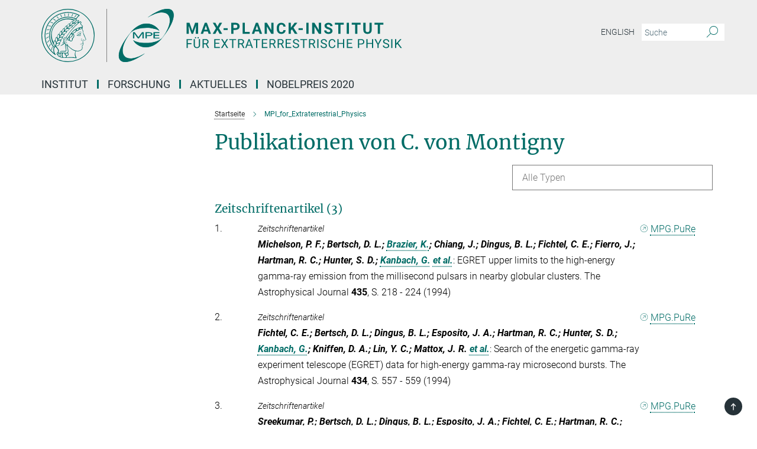

--- FILE ---
content_type: text/html; charset=utf-8
request_url: https://www.mpe.mpg.de/publication-search/2565548?person=%2Fpersons%2Fresource%2Fpersons25881
body_size: 17923
content:
<!DOCTYPE html>
<html prefix="og: http://ogp.me/ns#" lang="de">
<head>
  <meta http-equiv="X-UA-Compatible" content="IE=edge">
  <meta content="width=device-width, initial-scale=1.0" name="viewport">
  <meta http-equiv="Content-Type" content="text/html; charset=utf-8"/>
  <title>MPI_for_Extraterrestrial_Physics</title>
  
  <meta name="keywords" content="" /><meta name="description" content="" />
  <meta name="robots" content="nofollow" />

  
<meta property="og:title" content="MPI_for_Extraterrestrial_Physics">
<meta property="og:description" content="">
<meta property="og:type" content="website">
<meta property="og:url" content="https://www.mpe.mpg.de/2565548/MPI_for_Extraterrestrial_Physics">
<meta property="og:image" content="https://www.mpe.mpg.de/assets/og-logo-281c44f14f2114ed3fe50e666618ff96341055a2f8ce31aa0fd70471a30ca9ed.jpg">


  
  


  <meta name="msapplication-TileColor" content="#fff" />
<meta name="msapplication-square70x70logo" content="/assets/institutes/mpe/favicon-451d969f752794c6781b9de01dd26c0612d5035dad219a6b5aee3b9d8164d459.ico" />
<meta name="msapplication-square150x150logo" content="/assets/institutes/mpe/favicon-451d969f752794c6781b9de01dd26c0612d5035dad219a6b5aee3b9d8164d459.ico" />
<meta name="msapplication-wide310x150logo" content="/assets/institutes/mpe/favicon-451d969f752794c6781b9de01dd26c0612d5035dad219a6b5aee3b9d8164d459.ico" />
<meta name="msapplication-square310x310logo" content="/assets/institutes/mpe/favicon-451d969f752794c6781b9de01dd26c0612d5035dad219a6b5aee3b9d8164d459.ico" />
<link rel="apple-touch-icon" type="image/png" href="/assets/institutes/mpe/favicon-451d969f752794c6781b9de01dd26c0612d5035dad219a6b5aee3b9d8164d459.ico" sizes="180x180">
<link rel="icon" type="image/png" href="/assets/institutes/mpe/favicon-451d969f752794c6781b9de01dd26c0612d5035dad219a6b5aee3b9d8164d459.ico" sizes="32x32">

  <link rel="preload" href="/assets/roboto-v20-latin-ext_latin_greek-ext_greek_cyrillic-ext_cyrillic-700-8d2872cf0efbd26ce09519f2ebe27fb09f148125cf65964890cc98562e8d7aa3.woff2" as="font" type="font/woff2" crossorigin="anonymous">
  
  
  
  <script>var ROOT_PATH = '/';var LANGUAGE = 'de';var PATH_TO_CMS = 'https://mpe.iedit.mpg.de';var INSTANCE_NAME = 'mpe';</script>
  
      <link rel="stylesheet" media="all" href="/assets/responsive_live_green-b4104db02fad82373eaef717c39506fa87036661729168d4cfe06a4e84cae1cb.css" />
    <link rel="stylesheet" media="all" href="/assets/responsive/headerstylesheets/mpe-header-41be3e5f2117672b67899c185fc1924339861b189a651fc06c729bf9ab9da213.css" />

<script>
  window.addEventListener("load", function() {
    var linkElement = document.createElement("link");
    linkElement.rel="stylesheet";
    linkElement.href="/assets/katex/katex-4c5cd0d7a0c68fd03f44bf90378c50838ac39ebc09d5f02a7a9169be65ab4d65.css";
    linkElement.media="all";
    document.head.appendChild(linkElement);
  });
</script>


  

  

  <script>
  if(!window.DCLGuard) {
    window.DCLGuard=true;
  }
</script>
<script type="module">
//<![CDATA[
document.body.addEventListener('Base',function(){  (function (global) {
    if (global.MpgApp && global.MpgApp.object) {
      global.MpgApp.object.id = +'2565548';
    }
  }(window));
});
/*-=deferred=-*/
//]]>
</script>
  <link rel="canonical" href="https://www.mpe.mpg.de/2565548/MPI_for_Extraterrestrial_Physics" />


  
  <meta name="csrf-param" content="authenticity_token" />
<meta name="csrf-token" content="6nJ5YxV95pfL27RA9KbHbpvHZPBEdhjJaqH1xJGnmQJRwCLr4hD1K1FLGOYnVk-D1Bl7eXs8TO1KPeEnhn1ADw" />
  <meta name="generator" content="JustRelate CX Cloud (www.justrelate.com)" />
  
  
      <link rel="alternate" hreflang="de" href="https://www.mpe.mpg.de/2565548/MPI_for_Extraterrestrial_Physics" />


  
    <script type="module" >
      window.allHash = { 'manifest':'/assets/manifest-04024382391bb910584145d8113cf35ef376b55d125bb4516cebeb14ce788597','responsive/modules/display_pubman_reference_counter':'/assets/responsive/modules/display_pubman_reference_counter-8150b81b51110bc3ec7a4dc03078feda26b48c0226aee02029ee6cf7d5a3b87e','responsive/modules/video_module':'/assets/responsive/modules/video_module-231e7a8449475283e1c1a0c7348d56fd29107c9b0d141c824f3bd51bb4f71c10','responsive/live/annual_report_overview':'/assets/responsive/live/annual_report_overview-f7e7c3f45d3666234c0259e10c56456d695ae3c2df7a7d60809b7c64ce52b732','responsive/live/annual_review_overview':'/assets/responsive/live/annual_review_overview-49341d85de5d249f2de9b520154d516e9b4390cbf17a523d5731934d3b9089ec','responsive/live/deferred-picture-loader':'/assets/responsive/live/deferred-picture-loader-088fb2b6bedef1b9972192d465bc79afd9cbe81cefd785b8f8698056aa04cf93','responsive/live/employee':'/assets/responsive/live/employee-ac8cd3e48754c26d9eaf9f9965ab06aca171804411f359cbccd54a69e89bc31c','responsive/live/employee_landing_page':'/assets/responsive/live/employee_landing_page-ac8cd3e48754c26d9eaf9f9965ab06aca171804411f359cbccd54a69e89bc31c','responsive/live/employee_search':'/assets/responsive/live/employee_search-47a41df3fc7a7dea603765ad3806515b07efaddd7cf02a8d9038bdce6fa548a1','responsive/live/event_overview':'/assets/responsive/live/event_overview-817c26c3dfe343bed2eddac7dd37b6638da92babec077a826fde45294ed63f3c','responsive/live/gallery_overview':'/assets/responsive/live/gallery_overview-459edb4dec983cc03e8658fafc1f9df7e9d1c78786c31d9864e109a04fde3be7','responsive/live/institute_page':'/assets/responsive/live/institute_page-03ec6d8aaec2eff8a6c1522f54abf44608299523f838fc7d14db1e68d8ec0c7a','responsive/live/institutes_map':'/assets/responsive/live/institutes_map-588c0307e4a797238ba50134c823708bd3d8d640157dc87cf24b592ecdbd874e','responsive/live/job_board':'/assets/responsive/live/job_board-0db2f3e92fdcd350960e469870b9bef95adc9b08e90418d17a0977ae0a9ec8fd','responsive/live/newsroom':'/assets/responsive/live/newsroom-c8be313dabf63d1ee1e51af14f32628f2c0b54a5ef41ce999b8bd024dc64cad2','responsive/live/organigramm':'/assets/responsive/live/organigramm-18444677e2dce6a3c2138ce8d4a01aca7e84b3ea9ffc175b801208634555d8ff','responsive/live/research_page':'/assets/responsive/live/research_page-c8be313dabf63d1ee1e51af14f32628f2c0b54a5ef41ce999b8bd024dc64cad2','responsive/live/science_gallery_overview':'/assets/responsive/live/science_gallery_overview-5c87ac26683fe2f4315159efefa651462b87429147b8f9504423742e6b7f7785','responsive/live/tabcard':'/assets/responsive/live/tabcard-be5f79406a0a3cc678ea330446a0c4edde31069050268b66ce75cfda3592da0d','live/advent_calendar':'/assets/live/advent_calendar-4ef7ec5654db2e7d38c778dc295aec19318d2c1afcbbf6ac4bfc2dde87c57f12','live/employee':'/assets/live/employee-fb8f504a3309f25dbdd8d3cf3d3f55c597964116d5af01a0ba720e7faa186337','live/employee_landing_page':'/assets/live/employee_landing_page-fb8f504a3309f25dbdd8d3cf3d3f55c597964116d5af01a0ba720e7faa186337','live/gallery_overview':'/assets/live/gallery_overview-18a0e0553dd83304038b0c94477d177e23b8b98bff7cb6dd36c7c99bf8082d12','live/podcast_page':'/assets/live/podcast_page-fe7023d277ed2b0b7a3228167181231631915515dcf603a33f35de7f4fd9566f','live/video_page':'/assets/live/video_page-62efab78e58bdfd4531ccfc9fe3601ea90abeb617a6de220c1d09250ba003d37','responsive/mpg_common/live/dropdown_list':'/assets/responsive/mpg_common/live/dropdown_list-71372d52518b3cb50132756313972768fdec1d4fa3ffa38e6655696fe2de5c0b','responsive/mpg_common/live/event_calendar':'/assets/responsive/mpg_common/live/event_calendar-719dd7e7333c7d65af04ddf8e2d244a2646b5f16d0d7f24f75b0bb8c334da6a5','responsive/mpg_common/live/event_registration':'/assets/responsive/mpg_common/live/event_registration-e6771dca098e37c2858ff2b690497f83a2808b6c642e3f4540e8587e1896c84e','responsive/mpg_common/live/expandable':'/assets/responsive/mpg_common/live/expandable-e2143bde3d53151b5ff7279eaab589f3fefb4fd31278ca9064fd6b83b38d5912','responsive/mpg_common/live/gallery_youtube_video':'/assets/responsive/mpg_common/live/gallery_youtube_video-b859711b59a5655b5fa2deb87bd0d137460341c3494a5df957f750c716970382','responsive/mpg_common/live/interactive_table':'/assets/responsive/mpg_common/live/interactive_table-bff65d6297e45592f8608cd64814fc8d23f62cb328a98b482419e4c25a31fdde','responsive/mpg_common/live/intersection-observer':'/assets/responsive/mpg_common/live/intersection-observer-9e55d6cf2aac1d0866ac8588334111b664e643e4e91b10c5cbb42315eb25d974','responsive/mpg_common/live/main_menu':'/assets/responsive/mpg_common/live/main_menu-43966868573e0e775be41cf218e0f15a6399cf3695eb4297bae55004451acada','responsive/mpg_common/live/news_publication_overview':'/assets/responsive/mpg_common/live/news_publication_overview-d1aae55c18bfd7cf46bad48f7392e51fc1b3a3b887bc6312a39e36eaa58936fa','responsive/mpg_common/live/reverse':'/assets/responsive/mpg_common/live/reverse-9d6a32ce7c0f41fbc5249f8919f9c7b76cacd71f216c9e6223c27560acf41c8b','responsive/mpg_common/live/shuffle':'/assets/responsive/mpg_common/live/shuffle-14b053c3d32d46209f0572a91d3240487cd520326247fc2f1c36ea4d3a6035eb','responsive/mpg_common/live/slick_lazyloader':'/assets/responsive/mpg_common/live/slick_lazyloader-ea2704816b84026f362aa3824fcd44450d54dffccb7fca3c853d2f830a5ce412','responsive/mpg_common/live/video':'/assets/responsive/mpg_common/live/video-55b7101b2ac2622a81eba0bdefd94b5c5ddf1476b01f4442c3b1ae855b274dcf','responsive/mpg_common/live/youtube_extension':'/assets/responsive/mpg_common/live/youtube_extension-2b42986b3cae60b7e4153221d501bc0953010efeadda844a2acdc05da907e90f','preview/_pdf_sorting':'/assets/preview/_pdf_sorting-8fa7fd1ef29207b6c9a940e5eca927c26157f93f2a9e78e21de2578e6e06edf0','preview/advent_calendar':'/assets/preview/advent_calendar-4ef7ec5654db2e7d38c778dc295aec19318d2c1afcbbf6ac4bfc2dde87c57f12','preview/annual_review_search':'/assets/preview/annual_review_search-8fa7fd1ef29207b6c9a940e5eca927c26157f93f2a9e78e21de2578e6e06edf0','preview/edit_overlays':'/assets/preview/edit_overlays-cef31afd41d708f542672cc748b72a6b62ed10df9ee0030c11a0892ae937db70','preview/employee':'/assets/preview/employee-fb8f504a3309f25dbdd8d3cf3d3f55c597964116d5af01a0ba720e7faa186337','preview/employee_landing_page':'/assets/preview/employee_landing_page-fb8f504a3309f25dbdd8d3cf3d3f55c597964116d5af01a0ba720e7faa186337','preview/gallery_overview':'/assets/preview/gallery_overview-ca27fbd8e436a0f15e28d60a0a4a5861f7f9817b9cb44cb36ae654ebe03eec2a','preview/lodash':'/assets/preview/lodash-01fbab736a95109fbe4e1857ce7958edc28a78059301871a97ed0459a73f92d2','preview/overlay':'/assets/preview/overlay-4b3006f01cc2a80c44064f57acfdb24229925bbf211ca5a5e202b0be8cd2e66e','preview/overlay_ajax_methods':'/assets/preview/overlay_ajax_methods-0cceedf969995341b0aeb5629069bf5117896d2b053822e99f527e733430de65','preview/pdf_overview':'/assets/preview/pdf_overview-8fa7fd1ef29207b6c9a940e5eca927c26157f93f2a9e78e21de2578e6e06edf0','preview/podcast_page':'/assets/preview/podcast_page-8b696f28fe17c5875ac647a54463d6cf4beda5fa758ba590dd50d4f7d11e02a0','preview/preview':'/assets/preview/preview-7d20d27ffa274bf0336cbf591613fbbffd4fa684d745614240e81e11118b65c2','preview/science_gallery_overview':'/assets/preview/science_gallery_overview-00600feadb223d3b4cb5432a27cc6bee695f2b95225cb9ecf2e9407660ebcc35','preview/video_page':'/assets/preview/video_page-5359db6cf01dcd5736c28abe7e77dabdb4c7caa77184713f32f731d158ced5a8','preview_manifest':'/assets/preview_manifest-04024382391bb910584145d8113cf35ef376b55d125bb4516cebeb14ce788597','editmarker':'/assets/editmarker-b8d0504e39fbfef0acc731ba771c770852ec660f0e5b8990b6d367aefa0d9b9c','live':'/assets/live-4aa8e228b0242df1d2d064070d3be572a1ad3e67fe8c70b092213a5236b38737','print':'/assets/print-08c7a83da7f03ca9674c285c1cc50a85f44241f0bcef84178df198c8e9805c3c','mpg_base':'/assets/mpg_base-161fbafcd07f5fc9b56051e8acd88e712c103faef08a887e51fdcf16814b7446','mpg_fouc':'/assets/mpg_fouc-e8a835d89f91cf9c99be7a651f3ca1d04175934511621130554eef6aa910482c','mpg_amd':'/assets/mpg_amd-7c9ab00ac1b3a8c78cac15f76b6d33ed50bb1347cea217b0848031018ef80c94','mpg_amd_bundle':'/assets/mpg_amd_bundle-932e0d098e1959a6b4654b199e4c02974ab670115222c010a0bcc14756fce071','responsive/friendlycaptcha/widget.module.min':'/assets/responsive/friendlycaptcha/widget.module.min-19cabfb2100ce6916acaa628a50895f333f8ffb6a12387af23054565ee2122f2','responsive/honeybadger.min':'/assets/responsive/honeybadger.min-213763a8258237e8c4d12f0dbd98d8a966023b02f7433c1a05c1bace6ef120ec','responsive_live':'/assets/responsive_live-d4b4a938cbf67a69dc6ba9767c95bb10486874f069e457abc2ad6f53c7126fac','katex/katex':'/assets/katex/katex-ca9d4097b1925d5d729e5c4c7ffcdb44112ba08c53e7183feb26afa6927cc4fd','responsive/tsmodules/cashew':'/assets/responsive/tsmodules/cashew-f2b3a6f988f933937212c2239a5008703225511ab19b4a6d6cbead2e9904ae21','responsive/tsmodules/datahandler':'/assets/responsive/tsmodules/datahandler-18b09253aa824ba684b48d41aea5edb6321851210404bdc3c47922c961181980','responsive/tsmodules/edit-menu':'/assets/responsive/tsmodules/edit-menu-ed8038730fbc4b64d700f28f3ccdcc8c33cc558e1182af3f37b6b4374a3ad3b6','responsive/tsmodules/edit':'/assets/responsive/tsmodules/edit-80ca9b5137f2eeb575e45f3ff1fd611effb73bd27d9f920d5f758c27a4212067','responsive/tsmodules/image-information':'/assets/responsive/tsmodules/image-information-2766379bd0ae7c612169084e5437d5662006eec54acbecba9f83ac8773ac20fa','responsive/tsmodules/languages':'/assets/responsive/tsmodules/languages-33d886fa0f8a758ac8817dfaf505c136d22e86a95988298f3b14cf46c870a586','responsive/tsmodules/menu':'/assets/responsive/tsmodules/menu-dc7cee42b20a68a887e06bb1979d6ecc601ff8dd361b80cc6a8190e33ab7f005','responsive/tsmodules/notify':'/assets/responsive/tsmodules/notify-44b67b61195156d3827af8dfd00797cd327f013dc404720659f2d3da19cf6f77','responsive/tsmodules/virtual-form':'/assets/responsive/tsmodules/virtual-form-31974440dbd9f79534149b9376a63b1f2e0b542abb5ba898e4fbaeef377d66ca' }
    </script>
    <script type="module">
//<![CDATA[
document.body.addEventListener('AMD',function(){    requirejs.config({
      waitSeconds:0,
      paths: allHash
    })
});
/*-=deferred=-*/
//]]>
</script></head>

 <body class="mpe publication_search  language-de" id="top">
  
  
  

<header class="navbar hero navigation-on-bottom">

  <div class="container remove-padding header-main-container">


    <div class="navbar-header">
        <a class="navbar-brand mpg-icon mpg-icon-logo language-de language-degreen" aria-label="Logo Max-Planck-Institut für extraterrestrische Physik, zur Startseite" href="/index"></a>
    </div>

    <div class="lang-search">
      <div class="collapse navbar-collapse bs-navbar-collapse">
        <ul class="hidden-xs hidden-sm nav navbar-nav navbar-right navbar-meta">
          <li class="language-switcher-links">
            <li class="flag">
    <a class="icon_flag_en" href="/publication-search/2169?person=%2Fpersons%2Fresource%2Fpersons25881">English</a>
</li>


          </li>
          <li>
            <form class="navbar-form navbar-left search-field hidden-xs" role="search" action="/26825/suchergebnis" accept-charset="UTF-8" method="get">
  <div class="form-group noindex">
    <input class="form-control searchfield"
      name="searchfield"
      placeholder="Suche"
      value=""
      type="search"
      aria-label="Bitte geben Sie einen Suchbegriff ein."
    />
    <button class="btn btn-default searchbutton" aria-label="Suche">
      <i class="mpg-icon mpg-icon-search" role="img" aria-hidden="true"></i>
    </button>
  </div>
</form>
          </li>
          <li>
            
          </li>

        </ul>
      </div>
    </div>


    <div class="navbar-title-wrapper">

      <nav class="navbar navbar-default" aria-label="Hauptnavigation">
        <div class="navbar-header">
          <div class="visible-xs visible-sm">
            <button class="nav-btn navbar-toggle" type="button" data-toggle="collapse" data-target="#main-navigation-container" aria-haspopup="true" aria-expanded="false" aria-label="Hauptnavigations-Schalter">
              <svg width="40" height="40" viewBox="-25 -25 50 50">
                <circle cx="0" cy="0" r="25" fill="none"/>
                <rect class="burgerline-1" x="-15" y="-12" width="30" height="4" fill="black"/>
                <rect class="burgerline-2" x="-15" y="-2" width="30" height="4" fill="black"/>
                <rect class="burgerline-3" x="-15" y="8" width="30" height="4" fill="black"/>
              </svg>
            </button>
          </div>
        </div>

        <div class="collapse navbar-collapse js-navbar-collapse noindex" id="main-navigation-container">

          <div class="mobile-search-pwa-container">
            <div class="mobile-search-container">
              <form class="navbar-form navbar-left search-field visible-sm visible-xs mobile clearfix" role="search" action="/26825/suchergebnis" accept-charset="UTF-8" method="get">
  <div class="form-group noindex">
    <input class="form-control searchfield"
      name="searchfield"
      placeholder="Suche"
      value=""
      type="search"
      aria-label="Bitte geben Sie einen Suchbegriff ein."
    />
    <button class="btn btn-default searchbutton" aria-label="Suche">
      <i class="mpg-icon mpg-icon-search" role="img" aria-hidden="true"></i>
    </button>
  </div>
</form>
            </div>
              
          </div>

          
            <ul class="nav navbar-nav col-xs-12" id="main_nav" data-timestamp="2025-12-08T14:49:03.306Z">
<li class="dropdown mega-dropdown clearfix" tabindex="0" data-positioning="3">
<a class="main-navi-item dropdown-toggle undefined" id="Root-de.0">Institut<span class="arrow-dock"></span></a><a class="dropdown-toggle visible-xs visible-sm" data-no-bs-toggle="dropdown" role="button" aria-expanded="false" aria-controls="flyout-Root-de.0"><span class="mpg-icon mpg-icon-down2"></span></a><ul id="flyout-Root-de.0" class="col-xs-12 dropdown-menu  mega-dropdown-menu row">
<li class="col-xs-12 col-sm-4 menu-column"><ul class="main">
<li class="dropdown-title">
<a href="/205771/profile" id="Root-de.0.0.0">profil</a><ul>
<li><a href="/206138/organisation" id="Root-de.0.0.0.0">Organisation</a></li>
<li><a href="/574057/Gremien" id="Root-de.0.0.0.1">Gremien</a></li>
<li><a href="/37879/reports" id="Root-de.0.0.0.2">Tätigkeitsberichte</a></li>
<li><a href="/206127/facts" id="Root-de.0.0.0.3">Zahlen und Fakten</a></li>
</ul>
</li>
<li class="dropdown-title">
<a href="/206007/history" id="Root-de.0.0.1">Geschichte</a><ul>
<li><a href="/575333/overview" id="Root-de.0.0.1.0">Überblick</a></li>
<li><a href="/208260/summary" id="Root-de.0.0.1.1">Zeitleiste</a></li>
<li><a href="/208313/literature" id="Root-de.0.0.1.2">Literatur, Filme</a></li>
<li><a href="/1340023/MPE50" id="Root-de.0.0.1.3">50 Jahre MPE in Bildern</a></li>
<li><a href="/2190037/Festveranstaltung_-_MPE_50_Jahre" id="Root-de.0.0.1.4">Festveranstaltung 50 Jahre MPE</a></li>
</ul>
</li>
</ul></li>
<li class="col-xs-12 col-sm-4 menu-column"><ul class="main"><li class="dropdown-title">
<a href="/2737/facilities" id="Root-de.0.1.0">Zentrale Einrichtungen</a><ul>
<li><a href="/IT-de" id="Root-de.0.1.0.0">IT</a></li>
<li><a href="/28287/Elektronikabteilung" id="Root-de.0.1.0.1">Elektronik</a></li>
<li><a href="/mechanics" id="Root-de.0.1.0.2">Mechanik</a></li>
<li><a href="/707755/testlab_integration" id="Root-de.0.1.0.3">Testlabor-Integration</a></li>
<li><a href="/709936/Panter" id="Root-de.0.1.0.4">Testanlage Panter</a></li>
<li><a href="/6540142/apprentice_placement" id="Root-de.0.1.0.5">Ausbildung/Praktika</a></li>
<li><a href="/575788/Bibliothek" id="Root-de.0.1.0.6">Bibliothek (intern)</a></li>
</ul>
</li></ul></li>
<li class="col-xs-12 col-sm-4 menu-column"><ul class="main">
<li class="dropdown-title"><a href="/mitarbeiter" id="Root-de.0.2.0">Mitarbeiter/innen</a></li>
<li class="dropdown-title"><a href="/6733401/equal" id="Root-de.0.2.1">Chancengleichheit</a></li>
<li class="dropdown-title"><a href="/7826600/gender-equality-plan" id="Root-de.0.2.2">Gleichstellungsplan</a></li>
<li class="dropdown-title"><a href="/6563293/conduct" id="Root-de.0.2.3">Verhalten am Arbeitsplatz</a></li>
<li class="dropdown-title"><a href="/335587/links" id="Root-de.0.2.4">Nachbarinstitute</a></li>
<li class="dropdown-title"><a href="/contact" id="Root-de.0.2.5">Kontakt</a></li>
</ul></li>
</ul>
</li>
<li class="dropdown mega-dropdown clearfix" tabindex="0" data-positioning="3">
<a class="main-navi-item dropdown-toggle undefined" id="Root-de.1">Forschung<span class="arrow-dock"></span></a><a class="dropdown-toggle visible-xs visible-sm" data-no-bs-toggle="dropdown" role="button" aria-expanded="false" aria-controls="flyout-Root-de.1"><span class="mpg-icon mpg-icon-down2"></span></a><ul id="flyout-Root-de.1" class="col-xs-12 dropdown-menu  mega-dropdown-menu row">
<li class="col-xs-12 col-sm-4 menu-column"><ul class="main">
<li class="dropdown-title">
<a href="/CAS-de" id="Root-de.1.0.0">Zentrum für astrochemische Studien (CAS)</a><ul>
<li><a href="/5638357/News" id="Root-de.1.0.0.0">Aktuelles und Meilensteine</a></li>
<li><a href="/6092860/Motivation" id="Root-de.1.0.0.1">Motivation</a></li>
<li><a href="/6092887/research" id="Root-de.1.0.0.2">Forschung</a></li>
<li><a href="/5638300/Projects" id="Root-de.1.0.0.3">Projekte</a></li>
<li><a href="/7022266/publications-of-cas" id="Root-de.1.0.0.4">Veröffentlichungen</a></li>
<li><a href="/6171114/Personnel" id="Root-de.1.0.0.5">Mitarbeiter</a></li>
<li><a href="/6650974/Events" id="Root-de.1.0.0.6">Events</a></li>
<li><a href="/CAS/internal" id="Root-de.1.0.0.7">Interne Seiten</a></li>
</ul>
</li>
<li class="dropdown-title">
<a href="/heg" id="Root-de.1.0.1">Hochenergie-Astrophysik</a><ul>
<li><a href="/1290708/mitarbeiterliste-der-hochenergie-astrophysik-gruppe" id="Root-de.1.0.1.0">Mitarbeiter</a></li>
<li><a href="/215132/news" id="Root-de.1.0.1.1">Aktuelles und neue Ergebnisse</a></li>
<li><a href="/260520/research" id="Root-de.1.0.1.2">Forschung</a></li>
<li><a href="/215110/projects" id="Root-de.1.0.1.3">Projekte</a></li>
<li><a href="/624046/Facilities" id="Root-de.1.0.1.4">Labor- und Testanlagen</a></li>
<li><a href="/481979/publications-of-heg" id="Root-de.1.0.1.5">Publikationen</a></li>
<li><a href="/637955/ForPhD" id="Root-de.1.0.1.6">Für Studenten</a></li>
<li><a href="/611216/Interna" id="Root-de.1.0.1.7">Internal Pages</a></li>
</ul>
</li>
</ul></li>
<li class="col-xs-12 col-sm-4 menu-column"><ul class="main">
<li class="dropdown-title">
<a href="/ir-de" id="Root-de.1.1.0">Infrarot-Astronomie</a><ul>
<li><a href="/408668/Personnel" id="Root-de.1.1.0.0">Mitarbeiter/innen</a></li>
<li><a href="/260028/Recent_Results" id="Root-de.1.1.0.1">Neue Ergebnisse</a></li>
<li><a href="/407295/Research" id="Root-de.1.1.0.2">Forschung</a></li>
<li><a href="/407311/Projects" id="Root-de.1.1.0.3">Projekte</a></li>
<li><a href="/407343/Publications" id="Root-de.1.1.0.4">Publikationen</a></li>
<li><a href="/407359/Meetings" id="Root-de.1.1.0.5">Meetings</a></li>
<li><a href="/407375/Internal_Pages" id="Root-de.1.1.0.6">Interne Seiten</a></li>
</ul>
</li>
<li class="dropdown-title">
<a href="/opinas" id="Root-de.1.1.1">Optische und Interpretative Astronomie</a><ul>
<li><a href="/7017266/opinas-news" id="Root-de.1.1.1.0">Aktuelles</a></li>
<li><a href="/1338805/personnel" id="Root-de.1.1.1.1">Mitarbeiter</a></li>
<li><a href="/1338839/research" id="Root-de.1.1.1.2">Wissenschaft / Forschungsthemen</a></li>
<li><a href="/1338828/projects" id="Root-de.1.1.1.3">Projekte und Kollaborationen</a></li>
<li><a href="/7846456/2022" id="Root-de.1.1.1.4">Publikationen</a></li>
<li><a href="/1761910/Vorlesungen_und_Seminare" id="Root-de.1.1.1.5">Vorlesungen und Seminare</a></li>
<li><a href="/1761926/Master-_und_Doktorarbeiten" id="Root-de.1.1.1.6">Master- und Doktorarbeiten</a></li>
<li><a class="external" href="https://iwiki.mpe.mpg.de/IT/Opinas" target="_blank" id="Root-de.1.1.1.7">Interne OPINAS Seiten</a></li>
</ul>
</li>
</ul></li>
<li class="col-xs-12 col-sm-4 menu-column"><ul class="main">
<li class="dropdown-title">
<a href="/200583/research_groups" id="Root-de.1.2.0">Weitere Gruppen</a><ul>
<li><a href="/951975/Dynamics" id="Root-de.1.2.0.0">Dynamics</a></li>
<li><a href="/7760143/pgn" id="Root-de.1.2.0.1">PhiGN</a></li>
<li><a href="/ir/Research#starformation" id="Root-de.1.2.0.2">Star and Planet Formation</a></li>
</ul>
</li>
<li class="dropdown-title"><a href="/31453/cooperations" id="Root-de.1.2.1">Kooperationen und besondere Einrichtungen</a></li>
<li class="dropdown-title"><a href="/2321/publications" id="Root-de.1.2.2">Veröffentlichungen</a></li>
<li class="dropdown-title"><a href="/2283/projects" id="Root-de.1.2.3">Projektübersicht</a></li>
</ul></li>
</ul>
</li>
<li class="dropdown mega-dropdown clearfix" tabindex="0" data-positioning="3">
<a class="main-navi-item dropdown-toggle undefined" id="Root-de.2">Aktuelles<span class="arrow-dock"></span></a><a class="dropdown-toggle visible-xs visible-sm" data-no-bs-toggle="dropdown" role="button" aria-expanded="false" aria-controls="flyout-Root-de.2"><span class="mpg-icon mpg-icon-down2"></span></a><ul id="flyout-Root-de.2" class="col-xs-12 dropdown-menu  mega-dropdown-menu row">
<li class="col-xs-12 col-sm-4 menu-column"><ul class="main">
<li class="dropdown-title"><a href="/257887/all_news" id="Root-de.2.0.0">alle nachrichten</a></li>
<li class="dropdown-title"><a href="/257973/press_releases" id="Root-de.2.0.1">pressemeldungen</a></li>
<li class="dropdown-title"><a href="/258025/media-echo" id="Root-de.2.0.2">Medienecho</a></li>
</ul></li>
<li class="col-xs-12 col-sm-4 menu-column"><ul class="main"><li class="dropdown-title">
<a href="/2305/public_outreach" id="Root-de.2.1.0">Öffentlichkeitsarbeit</a><ul>
<li><a href="/326591/material" id="Root-de.2.1.0.0">Informationsmaterial</a></li>
<li><a href="/292942/multimedia" id="Root-de.2.1.0.1">Multimedia</a></li>
<li><a href="/39020/guided_tours" id="Root-de.2.1.0.2">Führungen</a></li>
<li><a href="/7939356/social-media" id="Root-de.2.1.0.3">Social Media</a></li>
</ul>
</li></ul></li>
<li class="col-xs-12 col-sm-4 menu-column"><ul class="main">
<li class="dropdown-title"><a href="/6317211/events" id="Root-de.2.2.0">Seminare</a></li>
<li class="dropdown-title"><a href="/292556/events" id="Root-de.2.2.1">Öffentliche Veranstaltungen</a></li>
<li class="dropdown-title">
<a href="/127155/jobs" id="Root-de.2.2.2">stellenangebote</a><ul><li><a href="/6540142/apprentice_placement" id="Root-de.2.2.2.0">Ausbildung/Praktika</a></li></ul>
</li>
</ul></li>
</ul>
</li>
<li class="dropdown mega-dropdown clearfix" tabindex="0" data-positioning="0"><a class="main-navi-item dropdown-toggle undefined" id="Root-de.3" href="/nobelpreis">Nobelpreis 2020<span></span></a></li>
</ul>

          <div class="text-center language-switcher visible-xs visible-sm">
            <li class="flag">
    <a class="icon_flag_en" href="/publication-search/2169?person=%2Fpersons%2Fresource%2Fpersons25881">English</a>
</li>


          </div>
        </div>
      </nav>
    </div>
  </div>
</header>

<header class="container-full-width visible-print-block">
  <div class="container">
    <div class="row">
      <div class="col-xs-12">
        <div class="content">
              <span class="mpg-icon mpg-icon-logo custom-print-header language-de">
                Max-Planck-Institut für extraterrestrische Physik
              </span>
        </div>
      </div>
    </div>
  </div>
</header>

<script type="module">
//<![CDATA[
document.body.addEventListener('Base',function(){  var mainMenu;
  if(typeof MpgCommon != "undefined") {
    mainMenu = new MpgCommon.MainMenu();
  }
});
/*-=deferred=-*/
//]]>
</script>
  
  <div id="page_content">
    
  <div class="container content-wrapper">
    <div class="row">
      <main>
        <article class="col-md-9  col-md-push-3">
          <div class="content py-0">
            <div class="noindex">
  <nav class="hidden-print" aria-label="Breadcrumb">
    <ol class="breadcrumb clearfix" vocab="http://schema.org/" typeof="BreadcrumbList">

          <li class="breadcrumb-item" property="itemListElement" typeof="ListItem">
            <a property="item"
               typeof="WebPage"
               href="/index"
               class=""
               title="">
              <span property="name">Startseite</span>
            </a>
            <meta property="position" content="1">
          </li>
      <li class="breadcrumb-item active" property="itemListElement" typeof="ListItem" aria-current="page">
        <span property="name">MPI_for_Extraterrestrial_Physics</span>
        <meta property="position" content="2">
      </li>
    </ol>
  </nav>
</div>


          </div>
          

<div class="content">
  <h1>Publikationen von C. von Montigny</h1>

  <div id="new_search_button" class="clearfix">
    
  </div>
    <div id="publication_dropdown_lists" class="clearfix">
  <div class="dropdown_list large">
    <div class="selected_date show_next">Alle Typen</div>
    <ul class="select dropdown-menu select_hidden">
        <li><a rel="nofollow" href="/publication-search/2565548?deactivate_global_blacklist=false&page=1&person=%2Fpersons%2Fresource%2Fpersons25881#article">Zeitschriftenartikel (3)</a></li>
        <li><a rel="nofollow" href="/publication-search/2565548?deactivate_global_blacklist=false&page=1&person=%2Fpersons%2Fresource%2Fpersons25881#conference_paper">Konferenzbeitrag (15)</a></li>
    </ul>
  </div>
</div>


      <h3><a name="article">Zeitschriftenartikel (3)</a></h3>
  <div class="publication_list">
      <div class="publication_in_list row">
        <div class="publication_index col-xs-12 col-sm-1">1.</div>
        <div class="col-xs-12 publication_container no-gutters col-sm-11">
          <div class="publication_in_list_content col-xs-12 col-sm-10">
            <small><i>Zeitschriftenartikel</i></small>
            <div><span class="authors expandable_pubman"><span class="names">Michelson, P. F.; Bertsch, D. L.; <a rel="nofollow" href="/publication-search/2565548?person=%2Fpersons%2Fresource%2Fpersons22792">Brazier, K.</a>; Chiang, J.; Dingus, B. L.; Fichtel, C. E.; Fierro, J.; Hartman, R. C.; Hunter, S. D.; <a rel="nofollow" href="/publication-search/2565548?person=%2Fpersons%2Fresource%2Fpersons4612">Kanbach, G.</a></span><span class="read-more show_with_js et-al"> <a title="Michelson, P. F.; Bertsch, D. L.; Brazier, K.; Chiang, J.; Dingus, B. L.; Fichtel, C. E.; Fierro, J.; Hartman, R. C.; Hunter, S. D.; Kanbach, G.; Kniffen, D. A.; Lin, Y. C.; Mattox, J. R.; Mayer-Hasselwander, H. A.; Montigny, C. v.; Nolan, P. L.; Schneid, E.; Sreekumar, P.; Thompson, D. J." href="#">et al.</a></span><span class="details names">; Kniffen, D. A.; Lin, Y. C.; Mattox, J. R.; <a rel="nofollow" href="/publication-search/2565548?person=%2Fpersons%2Fresource%2Fpersons23607">Mayer-Hasselwander, H. A.</a>; <a rel="nofollow" href="/publication-search/2565548?person=%2Fpersons%2Fresource%2Fpersons25881">Montigny, C. v.</a>; Nolan, P. L.; Schneid, E.; Sreekumar, P.; Thompson, D. J.</span><span class="colon">: </span></span> EGRET upper limits to the high-energy gamma-ray emission from the millisecond pulsars in nearby globular clusters. The Astrophysical Journal <span class="cond-bold">435</span>, S. 218 - 224 (1994)</div>
          </div>
          <div class="publication_links col-xs-12 col-sm-2"><div class="options">
  <div class="publication_link">
    <a class="pubman" target="_blank" rel="nofollow" href="https://pure.mpg.de/pubman/faces/ViewItemFullPage.jsp?itemId=item_951306"><i class="external"></i>MPG.PuRe</a>
  </div>
  
</div>
</div>
        </div>
      </div>
      <div class="publication_in_list row">
        <div class="publication_index col-xs-12 col-sm-1">2.</div>
        <div class="col-xs-12 publication_container no-gutters col-sm-11">
          <div class="publication_in_list_content col-xs-12 col-sm-10">
            <small><i>Zeitschriftenartikel</i></small>
            <div><span class="authors expandable_pubman"><span class="names">Fichtel, C. E.; Bertsch, D. L.; Dingus, B. L.; Esposito, J. A.; Hartman, R. C.; Hunter, S. D.; <a rel="nofollow" href="/publication-search/2565548?person=%2Fpersons%2Fresource%2Fpersons4612">Kanbach, G.</a>; Kniffen, D. A.; Lin, Y. C.; Mattox, J. R.</span><span class="read-more show_with_js et-al"> <a title="Fichtel, C. E.; Bertsch, D. L.; Dingus, B. L.; Esposito, J. A.; Hartman, R. C.; Hunter, S. D.; Kanbach, G.; Kniffen, D. A.; Lin, Y. C.; Mattox, J. R.; Mayer-Hasselwander, H. A.; McDonald, L.; Michelson, P. F.; Montigny, C. v.; Nolan, P. L.; Schneid, E. J.; Sreekumar, P.; Thompson, D. J." href="#">et al.</a></span><span class="details names">; <a rel="nofollow" href="/publication-search/2565548?person=%2Fpersons%2Fresource%2Fpersons23607">Mayer-Hasselwander, H. A.</a>; McDonald, L.; Michelson, P. F.; <a rel="nofollow" href="/publication-search/2565548?person=%2Fpersons%2Fresource%2Fpersons25881">Montigny, C. v.</a>; Nolan, P. L.; Schneid, E. J.; Sreekumar, P.; Thompson, D. J.</span><span class="colon">: </span></span> Search of the energetic gamma-ray experiment telescope (EGRET) data for high-energy gamma-ray microsecond bursts. The Astrophysical Journal <span class="cond-bold">434</span>, S. 557 - 559 (1994)</div>
          </div>
          <div class="publication_links col-xs-12 col-sm-2"><div class="options">
  <div class="publication_link">
    <a class="pubman" target="_blank" rel="nofollow" href="https://pure.mpg.de/pubman/faces/ViewItemFullPage.jsp?itemId=item_951311"><i class="external"></i>MPG.PuRe</a>
  </div>
  
</div>
</div>
        </div>
      </div>
      <div class="publication_in_list row">
        <div class="publication_index col-xs-12 col-sm-1">3.</div>
        <div class="col-xs-12 publication_container no-gutters col-sm-11">
          <div class="publication_in_list_content col-xs-12 col-sm-10">
            <small><i>Zeitschriftenartikel</i></small>
            <div><span class="authors expandable_pubman"><span class="names">Sreekumar, P.; Bertsch, D. L.; Dingus, B. L.; Esposito, J. A.; Fichtel, C. E.; Hartman, R. C.; Hunter, S. D.; <a rel="nofollow" href="/publication-search/2565548?person=%2Fpersons%2Fresource%2Fpersons4612">Kanbach, G.</a>; Kniffen, D. A.; Lin, Y. C.</span><span class="read-more show_with_js et-al"> <a title="Sreekumar, P.; Bertsch, D. L.; Dingus, B. L.; Esposito, J. A.; Fichtel, C. E.; Hartman, R. C.; Hunter, S. D.; Kanbach, G.; Kniffen, D. A.; Lin, Y. C.; Mattox, J. R.; Mayer-Hasselwander, H. A.; Michelson, P. F.; Montigny, C. v.; Nolan, P. L.; Schneid, E. J.; Thompson, D. J." href="#">et al.</a></span><span class="details names">; Mattox, J. R.; <a rel="nofollow" href="/publication-search/2565548?person=%2Fpersons%2Fresource%2Fpersons23607">Mayer-Hasselwander, H. A.</a>; Michelson, P. F.; <a rel="nofollow" href="/publication-search/2565548?person=%2Fpersons%2Fresource%2Fpersons25881">Montigny, C. v.</a>; Nolan, P. L.; Schneid, E. J.; Thompson, D. J.</span><span class="colon">: </span></span> A study of M31, M87, NGC 253, and M82 in high-energy gamma rays. The Astrophysical Journal <span class="cond-bold">426</span>, S. 105 - 108 (1994)</div>
          </div>
          <div class="publication_links col-xs-12 col-sm-2"><div class="options">
  <div class="publication_link">
    <a class="pubman" target="_blank" rel="nofollow" href="https://pure.mpg.de/pubman/faces/ViewItemFullPage.jsp?itemId=item_951334"><i class="external"></i>MPG.PuRe</a>
  </div>
  
</div>
</div>
        </div>
      </div>
  </div>
  <h3><a name="conference_paper">Konferenzbeitrag (15)</a></h3>
  <div class="publication_list">
      <div class="publication_in_list row">
        <div class="publication_index col-xs-12 col-sm-1">4.</div>
        <div class="col-xs-12 publication_container no-gutters col-sm-11">
          <div class="publication_in_list_content col-xs-12 col-sm-10">
            <small><i>Konferenzbeitrag</i></small>
            <div><span class="authors expandable_pubman"><span class="names">Chiang, J.; Fierro, J. M.; Lin, Y. C.; Michelson, P. F.; Nolan, P. L.; Willis, T. D.; <a rel="nofollow" href="/publication-search/2565548?person=%2Fpersons%2Fresource%2Fpersons22705">Bertsch, D. L.</a>; Dingus, B. L.; Esposito, J. A.; Fichtel, C. E.</span><span class="read-more show_with_js et-al"> <a title="Chiang, J.; Fierro, J. M.; Lin, Y. C.; Michelson, P. F.; Nolan, P. L.; Willis, T. D.; Bertsch, D. L.; Dingus, B. L.; Esposito, J. A.; Fichtel, C. E.; Hartman, R. C.; Hunter, S. D.; Mattox, J. R.; Sreekumar, P.; Thompson, D. J.; Brazier, K.; Kanbach, G.; Mayer-Hasselwander, H. A.; Montigny, C. v.; Radecke, H. D.; Kniffen, D. A.; Schneid, E." href="#">et al.</a></span><span class="details names">; Hartman, R. C.; Hunter, S. D.; Mattox, J. R.; Sreekumar, P.; Thompson, D. J.; <a rel="nofollow" href="/publication-search/2565548?person=%2Fpersons%2Fresource%2Fpersons22792">Brazier, K.</a>; <a rel="nofollow" href="/publication-search/2565548?person=%2Fpersons%2Fresource%2Fpersons4612">Kanbach, G.</a>; <a rel="nofollow" href="/publication-search/2565548?person=%2Fpersons%2Fresource%2Fpersons23607">Mayer-Hasselwander, H. A.</a>; <a rel="nofollow" href="/publication-search/2565548?person=%2Fpersons%2Fresource%2Fpersons25881">Montigny, C. v.</a>; <a rel="nofollow" href="/publication-search/2565548?person=%2Fpersons%2Fresource%2Fpersons23787">Radecke, H. D.</a>; Kniffen, D. A.; Schneid, E.</span><span class="colon">: </span></span> The luminosity function of EGRET-detected gamma-ray loud active galactic nuclei. In: The Second COMPTON Symposium, S. 654 - 658 (Hg. Fichtel; C.E.; Gehrels; N.; Norris et al.). The Second COMPTON Symposium, College Park, MD, USA, 20. September 1993 - 22. September 1993. American Institute of Physics, Melville,NY (1994)</div>
          </div>
          <div class="publication_links col-xs-12 col-sm-2"><div class="options">
  <div class="publication_link">
    <a class="pubman" target="_blank" rel="nofollow" href="https://pure.mpg.de/pubman/faces/ViewItemFullPage.jsp?itemId=item_951405"><i class="external"></i>MPG.PuRe</a>
  </div>
  
</div>
</div>
        </div>
      </div>
      <div class="publication_in_list row">
        <div class="publication_index col-xs-12 col-sm-1">5.</div>
        <div class="col-xs-12 publication_container no-gutters col-sm-11">
          <div class="publication_in_list_content col-xs-12 col-sm-10">
            <small><i>Konferenzbeitrag</i></small>
            <div><span class="authors expandable_pubman"><span class="names">Fichtel, C. E.; Bertsch, D. L.; Hartman, R.; Hunter, S. D.; Thompson, D. J.; Dingus, B. L.; Esposito, J.; Sreekumar, P.; Mattox, J. R.; <a rel="nofollow" href="/publication-search/2565548?person=%2Fpersons%2Fresource%2Fpersons4612">Kanbach, G.</a></span><span class="read-more show_with_js et-al"> <a title="Fichtel, C. E.; Bertsch, D. L.; Hartman, R.; Hunter, S. D.; Thompson, D. J.; Dingus, B. L.; Esposito, J.; Sreekumar, P.; Mattox, J. R.; Kanbach, G.; Mayer-Hasselwander, H. A.; Montigny, C. v.; Kniffen, D. A.; Fierro, J.; Lin, Y. C.; Michelson, P. F.; Nolan, P. L.; Schneid, E." href="#">et al.</a></span><span class="details names">; <a rel="nofollow" href="/publication-search/2565548?person=%2Fpersons%2Fresource%2Fpersons23607">Mayer-Hasselwander, H. A.</a>; <a rel="nofollow" href="/publication-search/2565548?person=%2Fpersons%2Fresource%2Fpersons25881">Montigny, C. v.</a>; Kniffen, D. A.; Fierro, J.; Lin, Y. C.; Michelson, P. F.; Nolan, P. L.; Schneid, E.</span><span class="colon">: </span></span> EGRET data reduction and analysis. In: The Second COMPTON Symposium, S. 721 - 725 (Hg. Fichtel; C.E.; Gehrels; N.; Norris et al.). The Second COMPTON Symposium, College Park, MD, USA, 20. September 1993 - 22. September 1993. American Institute of Physics, Melville,NY (1994)</div>
          </div>
          <div class="publication_links col-xs-12 col-sm-2"><div class="options">
  <div class="publication_link">
    <a class="pubman" target="_blank" rel="nofollow" href="https://pure.mpg.de/pubman/faces/ViewItemFullPage.jsp?itemId=item_951402"><i class="external"></i>MPG.PuRe</a>
  </div>
  
</div>
</div>
        </div>
      </div>
      <div class="publication_in_list row">
        <div class="publication_index col-xs-12 col-sm-1">6.</div>
        <div class="col-xs-12 publication_container no-gutters col-sm-11">
          <div class="publication_in_list_content col-xs-12 col-sm-10">
            <small><i>Konferenzbeitrag</i></small>
            <div><span class="authors expandable_pubman"><span class="names">Hartman, R. C.; Bertsch, D. L.; Dingus, B. L.; Esposito, J. A.; Fichtel, C. E.; Hunter, S. D.; Mattox, J. R.; Sreekumar, P.; Thompson, D. J.; Kniffen, D. A.</span><span class="read-more show_with_js et-al"> <a title="Hartman, R. C.; Bertsch, D. L.; Dingus, B. L.; Esposito, J. A.; Fichtel, C. E.; Hunter, S. D.; Mattox, J. R.; Sreekumar, P.; Thompson, D. J.; Kniffen, D. A.; Schneid, E. J.; Chiang, J.; Fierro, J. M.; Lin, Y. C.; Michelson, P. F.; Nolan, P. L.; Willis, T.; Kanbach, G.; Mayer-Hasselwander, H. A.; Montigny, C. v." href="#">et al.</a></span><span class="details names">; Schneid, E. J.; Chiang, J.; Fierro, J. M.; Lin, Y. C.; Michelson, P. F.; Nolan, P. L.; Willis, T.; <a rel="nofollow" href="/publication-search/2565548?person=%2Fpersons%2Fresource%2Fpersons4612">Kanbach, G.</a>; <a rel="nofollow" href="/publication-search/2565548?person=%2Fpersons%2Fresource%2Fpersons23607">Mayer-Hasselwander, H. A.</a>; <a rel="nofollow" href="/publication-search/2565548?person=%2Fpersons%2Fresource%2Fpersons25881">Montigny, C. v.</a></span><span class="colon">: </span></span> EGRET observations of active galactic nuclei. In: The Second COMPTON Symposium, S. 563 - 571 (Hg. Fichtel; C.E.; Gehrels; N.; Norris et al.). The Second COMPTON Symposium, College Park, MD, USA, 20. September 1993 - 22. September 1993. American Institute of Physics, Melville,NY (1994)</div>
          </div>
          <div class="publication_links col-xs-12 col-sm-2"><div class="options">
  <div class="publication_link">
    <a class="pubman" target="_blank" rel="nofollow" href="https://pure.mpg.de/pubman/faces/ViewItemFullPage.jsp?itemId=item_951410"><i class="external"></i>MPG.PuRe</a>
  </div>
  
</div>
</div>
        </div>
      </div>
      <div class="publication_in_list row">
        <div class="publication_index col-xs-12 col-sm-1">7.</div>
        <div class="col-xs-12 publication_container no-gutters col-sm-11">
          <div class="publication_in_list_content col-xs-12 col-sm-10">
            <small><i>Konferenzbeitrag</i></small>
            <div><span class="authors expandable_pubman"><span class="names"><a rel="nofollow" href="/publication-search/2565548?person=%2Fpersons%2Fresource%2Fpersons22356">Lichti, G. G.</a>; <a rel="nofollow" href="/publication-search/2565548?person=%2Fpersons%2Fresource%2Fpersons25881">Montigny, C. v.</a>; Balonek, T.; Courvoisier, T. J.-L.; Johnson, N.; McConnell, M.; Paciesas, W.; Robson, E. I.; Sadun, A.; Schalinski, C.</span><span class="read-more show_with_js et-al"> <a title="Lichti, G. G.; Montigny, C. v.; Balonek, T.; Courvoisier, T. J.-L.; Johnson, N.; McConnell, M.; Paciesas, W.; Robson, E. I.; Sadun, A.; Schalinski, C.; Steppe, H.; Smith, A. G.; Staubert, R.; Swanenburg, B. N.; Turner, M. J. L.; Ulrich, M.-H.; Williams, O. R." href="#">et al.</a></span><span class="details names">; Steppe, H.; Smith, A. G.; Staubert, R.; Swanenburg, B. N.; Turner, M. J. L.; Ulrich, M.-H.; Williams, O. R.</span><span class="colon">: </span></span> Simultaneous observations of the continuum emission of the quasar 3C 273 from radio to γ-ray energies. In: The Second COMPTON Symposium, S. 611 - 615 (Hg. Fichtel; C.E.; Gehrels; N.; Norris et al.). The Second COMPTON Symposium, College Park, MD, USA, 20. September 1993 - 22. September 1993. American Institute of Physics, Melville,NY (1994)</div>
          </div>
          <div class="publication_links col-xs-12 col-sm-2"><div class="options">
  <div class="publication_link">
    <a class="pubman" target="_blank" rel="nofollow" href="https://pure.mpg.de/pubman/faces/ViewItemFullPage.jsp?itemId=item_951407"><i class="external"></i>MPG.PuRe</a>
  </div>
  
</div>
</div>
        </div>
      </div>
      <div class="publication_in_list row">
        <div class="publication_index col-xs-12 col-sm-1">8.</div>
        <div class="col-xs-12 publication_container no-gutters col-sm-11">
          <div class="publication_in_list_content col-xs-12 col-sm-10">
            <small><i>Konferenzbeitrag</i></small>
            <div><span class="authors expandable_pubman"><span class="names"><a rel="nofollow" href="/publication-search/2565548?person=%2Fpersons%2Fresource%2Fpersons23576">Lin, Y. C.</a>; <a rel="nofollow" href="/publication-search/2565548?person=%2Fpersons%2Fresource%2Fpersons22887">Chiang, J.</a>; Michelson, P. F.; Nolan, P. L.; Bertsch, D. L.; Dingus, B. L.; Esposito, J. A.; Fichtel, C. E.; Hartman, R. C.; Hunter, S. D.</span><span class="read-more show_with_js et-al"> <a title="Lin, Y. C.; Chiang, J.; Michelson, P. F.; Nolan, P. L.; Bertsch, D. L.; Dingus, B. L.; Esposito, J. A.; Fichtel, C. E.; Hartman, R. C.; Hunter, S. D.; Mattox, J. R.; Sreekumar, P.; Thompson, D. J.; Kanbach, G.; Mayer-Hasselwander, H. A.; Montigny, C. v.; Schneid, E.; Kniffen, D. A." href="#">et al.</a></span><span class="details names">; Mattox, J. R.; Sreekumar, P.; Thompson, D. J.; <a rel="nofollow" href="/publication-search/2565548?person=%2Fpersons%2Fresource%2Fpersons4612">Kanbach, G.</a>; <a rel="nofollow" href="/publication-search/2565548?person=%2Fpersons%2Fresource%2Fpersons23607">Mayer-Hasselwander, H. A.</a>; <a rel="nofollow" href="/publication-search/2565548?person=%2Fpersons%2Fresource%2Fpersons25881">Montigny, C. v.</a>; Schneid, E.; Kniffen, D. A.</span><span class="colon">: </span></span> EGRET observations of MRK 421 in phase 1 and phase 2 of the COMPTON observatory`s viewing program - a summary. In: The Second COMPTON Symposium, S. 582 - 586 (Hg. Fichtel; C.E.; Gehrels; N.; Norris et al.). The Second COMPTON Symposium, College Park, MD, USA, 20. September 1993 - 22. September 1993. American Institute of Physics, Melville,NY (1994)</div>
          </div>
          <div class="publication_links col-xs-12 col-sm-2"><div class="options">
  <div class="publication_link">
    <a class="pubman" target="_blank" rel="nofollow" href="https://pure.mpg.de/pubman/faces/ViewItemFullPage.jsp?itemId=item_951409"><i class="external"></i>MPG.PuRe</a>
  </div>
  
</div>
</div>
        </div>
      </div>
      <div class="publication_in_list row">
        <div class="publication_index col-xs-12 col-sm-1">9.</div>
        <div class="col-xs-12 publication_container no-gutters col-sm-11">
          <div class="publication_in_list_content col-xs-12 col-sm-10">
            <small><i>Konferenzbeitrag</i></small>
            <div><span class="authors expandable_pubman"><span class="names">Mattox, J. R.; Bertsch, D. L.; Dingus, B. L.; Esposito, J. A.; Fichtel, C. E.; Hartman, R. C.; Hunter, S. D.; Sreekumar, P.; Thompson, D. J.; Chiang, J.</span><span class="read-more show_with_js et-al"> <a title="Mattox, J. R.; Bertsch, D. L.; Dingus, B. L.; Esposito, J. A.; Fichtel, C. E.; Hartman, R. C.; Hunter, S. D.; Sreekumar, P.; Thompson, D. J.; Chiang, J.; Fierro, J. M.; Lin, Y. C.; Michelson, P. F.; Nolan, P. L.; Willis, T. D.; Brazier, K.; Kanbach, G.; Mayer-Hasselwander, H. A.; Montigny, C. v.; Radecke, H. D.; Kniffen, D. A.; Schneid, E." href="#">et al.</a></span><span class="details names">; Fierro, J. M.; Lin, Y. C.; Michelson, P. F.; Nolan, P. L.; Willis, T. D.; <a rel="nofollow" href="/publication-search/2565548?person=%2Fpersons%2Fresource%2Fpersons22792">Brazier, K.</a>; <a rel="nofollow" href="/publication-search/2565548?person=%2Fpersons%2Fresource%2Fpersons4612">Kanbach, G.</a>; <a rel="nofollow" href="/publication-search/2565548?person=%2Fpersons%2Fresource%2Fpersons23607">Mayer-Hasselwander, H. A.</a>; <a rel="nofollow" href="/publication-search/2565548?person=%2Fpersons%2Fresource%2Fpersons25881">Montigny, C. v.</a>; <a rel="nofollow" href="/publication-search/2565548?person=%2Fpersons%2Fresource%2Fpersons23787">Radecke, H. D.</a>; Kniffen, D. A.; Schneid, E.</span><span class="colon">: </span></span> Timing the geminga pulsar with high-energy gamma rays. In: The Second COMPTON Symposium, S. 77 - 81 (Hg. Fichtel; C.E.; Gehrels; N.; Norris et al.). The Second COMPTON Symposium, College Park, MD, USA, 20. September 1993 - 22. September 1993. American Institute of Physics, Melville,NY (1994)</div>
          </div>
          <div class="publication_links col-xs-12 col-sm-2"><div class="options">
  <div class="publication_link">
    <a class="pubman" target="_blank" rel="nofollow" href="https://pure.mpg.de/pubman/faces/ViewItemFullPage.jsp?itemId=item_951425"><i class="external"></i>MPG.PuRe</a>
  </div>
  
</div>
</div>
        </div>
      </div>
      <div class="publication_in_list row">
        <div class="publication_index col-xs-12 col-sm-1">10.</div>
        <div class="col-xs-12 publication_container no-gutters col-sm-11">
          <div class="publication_in_list_content col-xs-12 col-sm-10">
            <small><i>Konferenzbeitrag</i></small>
            <div><span class="authors expandable_pubman"><span class="names"><a rel="nofollow" href="/publication-search/2565548?person=%2Fpersons%2Fresource%2Fpersons23637">Michelson, P. F.</a>; <a rel="nofollow" href="/publication-search/2565548?person=%2Fpersons%2Fresource%2Fpersons22887">Chiang, J.</a>; Fierro, J. M.; Lin, Y. C.; Nolan, P. L.; Willis, T.; Bertsch, D. L.; Dingus, B. L.; Esposito, J. A.; Fichtel, C. E.</span><span class="read-more show_with_js et-al"> <a title="Michelson, P. F.; Chiang, J.; Fierro, J. M.; Lin, Y. C.; Nolan, P. L.; Willis, T.; Bertsch, D. L.; Dingus, B. L.; Esposito, J. A.; Fichtel, C. E.; Hartman, R. C.; Hunter, S. D.; Mattox, J. R.; Sreekumar, P.; Thompson, D. J.; Kniffen, D. A.; Brazier, K.; Kanbach, G.; Mayer-Hasselwander, H. A.; Montigny, C. v.; Schneid, E." href="#">et al.</a></span><span class="details names">; Hartman, R. C.; Hunter, S. D.; Mattox, J. R.; Sreekumar, P.; Thompson, D. J.; Kniffen, D. A.; <a rel="nofollow" href="/publication-search/2565548?person=%2Fpersons%2Fresource%2Fpersons22792">Brazier, K.</a>; <a rel="nofollow" href="/publication-search/2565548?person=%2Fpersons%2Fresource%2Fpersons4612">Kanbach, G.</a>; <a rel="nofollow" href="/publication-search/2565548?person=%2Fpersons%2Fresource%2Fpersons23607">Mayer-Hasselwander, H. A.</a>; <a rel="nofollow" href="/publication-search/2565548?person=%2Fpersons%2Fresource%2Fpersons25881">Montigny, C. v.</a>; Schneid, E.</span><span class="colon">: </span></span> Variability of EGRET-detected active galaxies and acceleration mechanisms. In: The Second COMPTON Symposium, S. 602 - 610 (Hg. Fichtel; C.E.; Gehrels; N.; Norris et al.). The Second COMPTON Symposium, College Park, MD, USA, 20. September 1993 - 22. September 1993. American Institute of Physics, Melville,NY (1994)</div>
          </div>
          <div class="publication_links col-xs-12 col-sm-2"><div class="options">
  <div class="publication_link">
    <a class="pubman" target="_blank" rel="nofollow" href="https://pure.mpg.de/pubman/faces/ViewItemFullPage.jsp?itemId=item_951408"><i class="external"></i>MPG.PuRe</a>
  </div>
  
</div>
</div>
        </div>
      </div>
      <div class="publication_in_list row">
        <div class="publication_index col-xs-12 col-sm-1">11.</div>
        <div class="col-xs-12 publication_container no-gutters col-sm-11">
          <div class="publication_in_list_content col-xs-12 col-sm-10">
            <small><i>Konferenzbeitrag</i></small>
            <div><span class="authors expandable_pubman"><span class="names">Nolan, P. L.; Fierro, J. M.; Lin, Y. C.; Michelson, P. F.; Willis, T.; Chiang, J.; Bertsch, D. L.; Dingus, B. L.; Esposito, J. A.; Fichtel, C. E.</span><span class="read-more show_with_js et-al"> <a title="Nolan, P. L.; Fierro, J. M.; Lin, Y. C.; Michelson, P. F.; Willis, T.; Chiang, J.; Bertsch, D. L.; Dingus, B. L.; Esposito, J. A.; Fichtel, C. E.; Hartman, R. C.; Hunter, S. D.; Mattox, J. R.; Sreekumar, P.; Thompson, D. J.; Brazier, K.; Kanbach, G.; Mayer-Hasselwander, H. A.; Montigny, C. v.; Radeck, H. D.; Kniffen, D. A.; Schneid, E." href="#">et al.</a></span><span class="details names">; Hartman, R. C.; Hunter, S. D.; Mattox, J. R.; Sreekumar, P.; Thompson, D. J.; <a rel="nofollow" href="/publication-search/2565548?person=%2Fpersons%2Fresource%2Fpersons22792">Brazier, K.</a>; <a rel="nofollow" href="/publication-search/2565548?person=%2Fpersons%2Fresource%2Fpersons4612">Kanbach, G.</a>; <a rel="nofollow" href="/publication-search/2565548?person=%2Fpersons%2Fresource%2Fpersons23607">Mayer-Hasselwander, H. A.</a>; <a rel="nofollow" href="/publication-search/2565548?person=%2Fpersons%2Fresource%2Fpersons25881">Montigny, C. v.</a>; <a rel="nofollow" href="/publication-search/2565548?person=%2Fpersons%2Fresource%2Fpersons23787">Radeck, H. D.</a>; Kniffen, D. A.; Schneid, E.</span><span class="colon">: </span></span> The unidentified gamma ray source GRO J1837+59. In: The Second COMPTON Symposium, S. 360 - 364 (Hg. Fichtel; C.E.; Gehrels; N.; Norris et al.). The Second COMPTON Symposium, College Park, MD, USA, 20. September 1993 - 22. September 1993. American Institute of Physics, Melville,NY (1994)</div>
          </div>
          <div class="publication_links col-xs-12 col-sm-2"><div class="options">
  <div class="publication_link">
    <a class="pubman" target="_blank" rel="nofollow" href="https://pure.mpg.de/pubman/faces/ViewItemFullPage.jsp?itemId=item_951415"><i class="external"></i>MPG.PuRe</a>
  </div>
  
</div>
</div>
        </div>
      </div>
      <div class="publication_in_list row">
        <div class="publication_index col-xs-12 col-sm-1">12.</div>
        <div class="col-xs-12 publication_container no-gutters col-sm-11">
          <div class="publication_in_list_content col-xs-12 col-sm-10">
            <small><i>Konferenzbeitrag</i></small>
            <div><span class="authors expandable_pubman"><span class="names">Fichtel, C. E.; Bertsch, D. L.; Dingus, B. L.; Hartman, R. C.; Hunter, S. D.; Kwok, P. W.; Mattox, J. R.; Sreekumar, P.; Thompson, D. J.; Kniffen, D. A.</span><span class="read-more show_with_js et-al"> <a title="Fichtel, C. E.; Bertsch, D. L.; Dingus, B. L.; Hartman, R. C.; Hunter, S. D.; Kwok, P. W.; Mattox, J. R.; Sreekumar, P.; Thompson, D. J.; Kniffen, D. A.; Lin, Y. C.; Nolan, P. L.; Michelson, P. F.; Kanbach, G.; Mayer-Hasselwander, H. A.; Montigny, C. v.; Pinkau, K.; Rothermel, H.; Sommer, M.; Schneid, E. J." href="#">et al.</a></span><span class="details names">; Lin, Y. C.; Nolan, P. L.; Michelson, P. F.; <a rel="nofollow" href="/publication-search/2565548?person=%2Fpersons%2Fresource%2Fpersons4612">Kanbach, G.</a>; <a rel="nofollow" href="/publication-search/2565548?person=%2Fpersons%2Fresource%2Fpersons23607">Mayer-Hasselwander, H. A.</a>; <a rel="nofollow" href="/publication-search/2565548?person=%2Fpersons%2Fresource%2Fpersons25881">Montigny, C. v.</a>; <a rel="nofollow" href="/publication-search/2565548?person=%2Fpersons%2Fresource%2Fpersons23760">Pinkau, K.</a>; <a rel="nofollow" href="/publication-search/2565548?person=%2Fpersons%2Fresource%2Fpersons16204">Rothermel, H.</a>; <a rel="nofollow" href="/publication-search/2565548?person=%2Fpersons%2Fresource%2Fpersons25768">Sommer, M.</a>; Schneid, E. J.</span><span class="colon">: </span></span> Preliminary EGRET source catalog. In: Proceedings of the Compton Gamma-Ray Observatory, S. 1194 - 1201 (Hg. Friedlander, M.). Compton Gamma-Ray Observatory, St. Louis, Mo, USA, 15. Oktober 1992 - 17. Oktober 1992. American Institute of Physics, New York, NY (1993)</div>
          </div>
          <div class="publication_links col-xs-12 col-sm-2"><div class="options">
  <div class="publication_link">
    <a class="pubman" target="_blank" rel="nofollow" href="https://pure.mpg.de/pubman/faces/ViewItemFullPage.jsp?itemId=item_951527"><i class="external"></i>MPG.PuRe</a>
  </div>
  
</div>
</div>
        </div>
      </div>
      <div class="publication_in_list row">
        <div class="publication_index col-xs-12 col-sm-1">13.</div>
        <div class="col-xs-12 publication_container no-gutters col-sm-11">
          <div class="publication_in_list_content col-xs-12 col-sm-10">
            <small><i>Konferenzbeitrag</i></small>
            <div><span class="authors expandable_pubman"><span class="names">Fichtel, C. E.; Bertsch, D. L.; Dingus, B. L.; Hartman, R. C.; Hunter, S. D.; Kwok, P. W.; Mattox, J. R.; Sreekumar, P.; Thompson, D. J.; Kniffen, D. A.</span><span class="read-more show_with_js et-al"> <a title="Fichtel, C. E.; Bertsch, D. L.; Dingus, B. L.; Hartman, R. C.; Hunter, S. D.; Kwok, P. W.; Mattox, J. R.; Sreekumar, P.; Thompson, D. J.; Kniffen, D. A.; Lin, Y. C.; Nolan, P. L.; Michelson, P. F.; Kanbach, G.; Mayer-Hasselwander, H. A.; Montigny, C. v.; Pinkau, K.; Rothermel, H.; Sommer, M.; Schneid, E. J." href="#">et al.</a></span><span class="details names">; Lin, Y. C.; Nolan, P. L.; Michelson, P. F.; <a rel="nofollow" href="/publication-search/2565548?person=%2Fpersons%2Fresource%2Fpersons4612">Kanbach, G.</a>; <a rel="nofollow" href="/publication-search/2565548?person=%2Fpersons%2Fresource%2Fpersons23607">Mayer-Hasselwander, H. A.</a>; <a rel="nofollow" href="/publication-search/2565548?person=%2Fpersons%2Fresource%2Fpersons25881">Montigny, C. v.</a>; Pinkau, K.; <a rel="nofollow" href="/publication-search/2565548?person=%2Fpersons%2Fresource%2Fpersons16204">Rothermel, H.</a>; <a rel="nofollow" href="/publication-search/2565548?person=%2Fpersons%2Fresource%2Fpersons25768">Sommer, M.</a>; Schneid, E. J.</span><span class="colon">: </span></span> High energy gamma-ray emission from actice galactic nuclei observed by the Energetic Gamma-Ray Experiment Telescope (EGRET). In: Proceedings of the Compton Gamma-Ray Observatory, S. 461 - 472 (Hg. Friedlander, M.). Compton Gamma-Ray Observatory, St. Louis, Mo, USA, 15. Oktober 1992 - 17. Oktober 1992. American Institute of Physics, New York, NY (1993)</div>
          </div>
          <div class="publication_links col-xs-12 col-sm-2"><div class="options">
  <div class="publication_link">
    <a class="pubman" target="_blank" rel="nofollow" href="https://pure.mpg.de/pubman/faces/ViewItemFullPage.jsp?itemId=item_951538"><i class="external"></i>MPG.PuRe</a>
  </div>
  
</div>
</div>
        </div>
      </div>
      <div class="publication_in_list row">
        <div class="publication_index col-xs-12 col-sm-1">14.</div>
        <div class="col-xs-12 publication_container no-gutters col-sm-11">
          <div class="publication_in_list_content col-xs-12 col-sm-10">
            <small><i>Konferenzbeitrag</i></small>
            <div><span class="authors expandable_pubman"><span class="names">Kniffen, D. A.; Bertsch, D. L.; Fichtel, C. E.; Hartman, R. C.; Hunter, S. D.; Mattox, J. R.; Thompson, D. J.; <a rel="nofollow" href="/publication-search/2565548?person=%2Fpersons%2Fresource%2Fpersons22792">Brazier, K. T. S.</a>; <a rel="nofollow" href="/publication-search/2565548?person=%2Fpersons%2Fresource%2Fpersons4612">Kanbach, G.</a>; <a rel="nofollow" href="/publication-search/2565548?person=%2Fpersons%2Fresource%2Fpersons23607">Mayer-Hasselwander, H. A.</a></span><span class="read-more show_with_js et-al"> <a title="Kniffen, D. A.; Bertsch, D. L.; Fichtel, C. E.; Hartman, R. C.; Hunter, S. D.; Mattox, J. R.; Thompson, D. J.; Brazier, K. T. S.; Kanbach, G.; Mayer-Hasselwander, H. A.; Montigny, C. v.; Pinkau, K.; Chiang, J.; Fierro, J. M.; Lin, Y. C.; Michelson, P. F.; Nolan, P. L.; Schneid, E.; Nel, H. I.; Sreekumar, P.; Arzoumanian, Z.; Kaspi, V. M.; Nice, D.; Taylor, J.; Bailes, M.; Johnston, S.; Manchester, R. N.; Lyne, A. G.; D`Amico, N.; Nicastro, L." href="#">et al.</a></span><span class="details names">; <a rel="nofollow" href="/publication-search/2565548?person=%2Fpersons%2Fresource%2Fpersons25881">Montigny, C. v.</a>; Pinkau, K.; Chiang, J.; Fierro, J. M.; Lin, Y. C.; Michelson, P. F.; Nolan, P. L.; Schneid, E.; Nel, H. I.; Sreekumar, P.; Arzoumanian, Z.; Kaspi, V. M.; Nice, D.; Taylor, J.; Bailes, M.; Johnston, S.; Manchester, R. N.; Lyne, A. G.; D`Amico, N.; Nicastro, L.</span><span class="colon">: </span></span> EGRET observations of pulsars. In: Proceedings of the Compton Gamma-Ray Observatory, S. 177 - 188 (Hg. Friedlander, M.). Compton Gamma-Ray Observatory, St. Louis, Mo, USA, 15. Oktober 1992 - 17. Oktober 1992. American Institute of Physics, New York, NY (1993)</div>
          </div>
          <div class="publication_links col-xs-12 col-sm-2"><div class="options">
  <div class="publication_link">
    <a class="pubman" target="_blank" rel="nofollow" href="https://pure.mpg.de/pubman/faces/ViewItemFullPage.jsp?itemId=item_951545"><i class="external"></i>MPG.PuRe</a>
  </div>
  
</div>
</div>
        </div>
      </div>
      <div class="publication_in_list row">
        <div class="publication_index col-xs-12 col-sm-1">15.</div>
        <div class="col-xs-12 publication_container no-gutters col-sm-11">
          <div class="publication_in_list_content col-xs-12 col-sm-10">
            <small><i>Konferenzbeitrag</i></small>
            <div><span class="authors expandable_pubman"><span class="names">Kwok, P. W.; Bertsch, D. L.; Dingus, B. L.; Fichtel, C. E.; Hartman, R. C.; Hunter, S. D.; Mattox, J. R.; Sreekumar, P.; Thompson, D. J.; Schneid, E. J.</span><span class="read-more show_with_js et-al"> <a title="Kwok, P. W.; Bertsch, D. L.; Dingus, B. L.; Fichtel, C. E.; Hartman, R. C.; Hunter, S. D.; Mattox, J. R.; Sreekumar, P.; Thompson, D. J.; Schneid, E. J.; Kanbach, G.; Mayer-Hasselwander, H. A.; Montigny, C. v.; Pinkau, K.; Rothermel, H.; Sommer, M.; Lin, Y. C.; Michelson, P. F.; Nolan, P. L.; Kniffen, D. A." href="#">et al.</a></span><span class="details names">; <a rel="nofollow" href="/publication-search/2565548?person=%2Fpersons%2Fresource%2Fpersons4612">Kanbach, G.</a>; <a rel="nofollow" href="/publication-search/2565548?person=%2Fpersons%2Fresource%2Fpersons23607">Mayer-Hasselwander, H. A.</a>; <a rel="nofollow" href="/publication-search/2565548?person=%2Fpersons%2Fresource%2Fpersons25881">Montigny, C. v.</a>; <a rel="nofollow" href="/publication-search/2565548?person=%2Fpersons%2Fresource%2Fpersons23760">Pinkau, K.</a>; <a rel="nofollow" href="/publication-search/2565548?person=%2Fpersons%2Fresource%2Fpersons16204">Rothermel, H.</a>; <a rel="nofollow" href="/publication-search/2565548?person=%2Fpersons%2Fresource%2Fpersons25768">Sommer, M.</a>; Lin, Y. C.; Michelson, P. F.; Nolan, P. L.; Kniffen, D. A.</span><span class="colon">: </span></span> EGRET observations of gamma-ray bursts on June 1, 1991 and August 14, 1991. In: Proceedings of the Compton Gamma-Ray Observatory, S. 855 - 859 (Hg. Friedlander, M.). Compton Gamma-Ray Observatory, St. Louis, Mo, USA, 15. Oktober 1992 - 17. Oktober 1992. American Institute of Physics, New York, NY (1993)</div>
          </div>
          <div class="publication_links col-xs-12 col-sm-2"><div class="options">
  <div class="publication_link">
    <a class="pubman" target="_blank" rel="nofollow" href="https://pure.mpg.de/pubman/faces/ViewItemFullPage.jsp?itemId=item_951532"><i class="external"></i>MPG.PuRe</a>
  </div>
  
</div>
</div>
        </div>
      </div>
      <div class="publication_in_list row">
        <div class="publication_index col-xs-12 col-sm-1">16.</div>
        <div class="col-xs-12 publication_container no-gutters col-sm-11">
          <div class="publication_in_list_content col-xs-12 col-sm-10">
            <small><i>Konferenzbeitrag</i></small>
            <div><span class="authors expandable_pubman"><span class="names"><a rel="nofollow" href="/publication-search/2565548?person=%2Fpersons%2Fresource%2Fpersons25881">Montigny, C. v.</a>; <a rel="nofollow" href="/publication-search/2565548?person=%2Fpersons%2Fresource%2Fpersons4612">Kanbach, G.</a>; <a rel="nofollow" href="/publication-search/2565548?person=%2Fpersons%2Fresource%2Fpersons23607">Mayer-Hasselwander, H. A.</a>; <a rel="nofollow" href="/publication-search/2565548?person=%2Fpersons%2Fresource%2Fpersons23760">Pinkau, K.</a>; <a rel="nofollow" href="/publication-search/2565548?person=%2Fpersons%2Fresource%2Fpersons16204">Rothermel, H.</a>; <a rel="nofollow" href="/publication-search/2565548?person=%2Fpersons%2Fresource%2Fpersons25768">Sommer, M.</a>; Bertsch, D. L.; Fichtel, C. E.; Hartman, R. C.; Hunter, S. D.</span><span class="read-more show_with_js et-al"> <a title="Montigny, C. v.; Kanbach, G.; Mayer-Hasselwander, H. A.; Pinkau, K.; Rothermel, H.; Sommer, M.; Bertsch, D. L.; Fichtel, C. E.; Hartman, R. C.; Hunter, S. D.; Kwok, P. W.; Mattox, J. R.; Sreekumar, P.; Thompson, D. J.; Lin, Y. C.; Michelson, P. F.; Nolan, P. L.; Kniffen, D. A.; Schneid, E. J." href="#">et al.</a></span><span class="details names">; Kwok, P. W.; Mattox, J. R.; Sreekumar, P.; Thompson, D. J.; Lin, Y. C.; Michelson, P. F.; Nolan, P. L.; Kniffen, D. A.; Schneid, E. J.</span><span class="colon">: </span></span> EGRET upper limits for the blazars 3C 345, BL LAC and 3C 371. In: Proceedings of the Compton Gamma-Ray Observatory, S. 518 - 522 (Hg. Friedlander, M.). Compton Gamma-Ray Observatory, St. Louis, Mo, USA, 15. Oktober 1992 - 17. Oktober 1992. American Institute of Physics, New York, NY (1993)</div>
          </div>
          <div class="publication_links col-xs-12 col-sm-2"><div class="options">
  <div class="publication_link">
    <a class="pubman" target="_blank" rel="nofollow" href="https://pure.mpg.de/pubman/faces/ViewItemFullPage.jsp?itemId=item_951537"><i class="external"></i>MPG.PuRe</a>
  </div>
  
</div>
</div>
        </div>
      </div>
      <div class="publication_in_list row">
        <div class="publication_index col-xs-12 col-sm-1">17.</div>
        <div class="col-xs-12 publication_container no-gutters col-sm-11">
          <div class="publication_in_list_content col-xs-12 col-sm-10">
            <small><i>Konferenzbeitrag</i></small>
            <div><span class="authors expandable_pubman"><span class="names">Schneid, E. J.; Bertsch, D. L.; Dingus, B. L.; Fichtel, C. E.; Hartman, R. C.; Hunter, S. D.; <a rel="nofollow" href="/publication-search/2565548?person=%2Fpersons%2Fresource%2Fpersons4612">Kanbach, G.</a>; Kniffen, D. A.; Kwok, P. W.; Lin, Y. C.</span><span class="read-more show_with_js et-al"> <a title="Schneid, E. J.; Bertsch, D. L.; Dingus, B. L.; Fichtel, C. E.; Hartman, R. C.; Hunter, S. D.; Kanbach, G.; Kniffen, D. A.; Kwok, P. W.; Lin, Y. C.; Mattox, J. R.; Mayer-Hasselwander, H. A.; Michelson, P. F.; Montigny, C. v.; Nolan, P. L.; Pinkau, K.; Rothermel, H.; Sommer, M.; Sreekumar, P.; Thompson, D. J." href="#">et al.</a></span><span class="details names">; Mattox, J. R.; <a rel="nofollow" href="/publication-search/2565548?person=%2Fpersons%2Fresource%2Fpersons23607">Mayer-Hasselwander, H. A.</a>; Michelson, P. F.; <a rel="nofollow" href="/publication-search/2565548?person=%2Fpersons%2Fresource%2Fpersons25881">Montigny, C. v.</a>; Nolan, P. L.; <a rel="nofollow" href="/publication-search/2565548?person=%2Fpersons%2Fresource%2Fpersons23760">Pinkau, K.</a>; <a rel="nofollow" href="/publication-search/2565548?person=%2Fpersons%2Fresource%2Fpersons16204">Rothermel, H.</a>; <a rel="nofollow" href="/publication-search/2565548?person=%2Fpersons%2Fresource%2Fpersons25768">Sommer, M.</a>; Sreekumar, P.; Thompson, D. J.</span><span class="colon">: </span></span> EGRET observations of gamma-ray bursts. In: Proceedings of the Compton Gamma-Ray Observatory, S. 850 - 854 (Hg. Friedlander, M.). Compton Gamma-Ray Observatory, St. Louis, Mo, USA, 15. Oktober 1992 - 17. Oktober 1992. American Institute of Physics, New York, NY (1993)</div>
          </div>
          <div class="publication_links col-xs-12 col-sm-2"><div class="options">
  <div class="publication_link">
    <a class="pubman" target="_blank" rel="nofollow" href="https://pure.mpg.de/pubman/faces/ViewItemFullPage.jsp?itemId=item_951531"><i class="external"></i>MPG.PuRe</a>
  </div>
  
</div>
</div>
        </div>
      </div>
      <div class="publication_in_list row">
        <div class="publication_index col-xs-12 col-sm-1">18.</div>
        <div class="col-xs-12 publication_container no-gutters col-sm-11">
          <div class="publication_in_list_content col-xs-12 col-sm-10">
            <small><i>Konferenzbeitrag</i></small>
            <div><span class="authors expandable_pubman"><span class="names"><a rel="nofollow" href="/publication-search/2565548?person=%2Fpersons%2Fresource%2Fpersons25881">Montigny, C. v.</a></span><span class="colon">: </span></span> First results from the Compton observatory. In: X-Ray Emission from Active Galactic Nuclei and the Cosmic X-Ray Background: Proceedings of a Conference held at the Max-Planck-Institut für extraterrestrische Physik, S. 58 - 61 (Hg. <a rel="nofollow" href="/publication-search/2565548?person=%2Fpersons%2Fresource%2Fpersons4764">Brinkmann, W.</a>; <a rel="nofollow" href="/publication-search/2565548?person=%2Fpersons%2Fresource%2Fpersons4710">Trümper, J.</a>). X-Ray Emission from Active Galactic Nuclei and the Cosmic X-Ray Background, Garching, Germany, 04. November 1991 - 08. November 1991. Max-Planck-Institut für extraterrestrische Physik, Garching, Germany (1992)</div>
          </div>
          <div class="publication_links col-xs-12 col-sm-2"><div class="options">
  <div class="publication_link">
    <a class="pubman" target="_blank" rel="nofollow" href="https://pure.mpg.de/pubman/faces/ViewItemFullPage.jsp?itemId=item_1137607"><i class="external"></i>MPG.PuRe</a>
  </div>
  
</div>
</div>
        </div>
      </div>
  </div>


  <div class="row">
      <div class="col-md-12 text-center">
        <nav aria-label="Paginierung" class="pagination">
          
        </nav>
      </div>
  </div>
</div>


        </article>
      </main>

      <aside class="sidebar">

  <div class="col-md-3 col-md-pull-9">
    <div class="sidebar-slider">
      <div class="side-nav-scroller">
        
      </div>
    </div>
    
    

  </div>
</aside>




    </div>
  </div>
  


  </div>
  <div class="footer-wrap noindex">
  <footer class="container-full-width green footer trngl-footer hidden-print">
      <svg viewbox="0 0 1 1" style="width:100%; height:4em; overflow:visible" preserveAspectRatio="none">
        <path class="footer-triangle" d="M 0 1 L 1 0 L 1 1.1 L 0 1.1" fill="none"/>
      </svg>
    <div class="container invert">
      <div class="row">
        <div class="to-top-dummy"></div>
          <a id="to-top-button" class="to-top" href="#top">Top</a>
          <div class="col-md-12 columns-quicklinks-container">
            
                <div class="footer-focus">
  <h4 class="h3 footer-link-header" tabindex="0" aria-haspopup="true" aria-expanded="false">Informationen für... <i class="mpg-icon mpg-icon-down2"></i></h4>
  <ul class="footer-links">
    <li><a target="_self" class="" href="/251067/for_scientists">Wissenschaftler</a> </li>
    <li><a target="_self" class="" href="/261571/for_students">Studenten</a> </li>
    <li><a target="_self" class="" href="/483698/ForJournalists">Journalisten</a> </li>
    <li><a target="_self" class="" href="/2983/visitors">Besucher</a> </li>
  </ul>
</div>

                
                
                

            
              <div class="col-xs-12 col-md-4">
  <ul class="quicklinks">
      <li><a target="_blank" class="btn btn-primary" href="http://www.mpe.mpg.de/243993/intranet">Intranet</a></li>
      <li><a target="_blank" class="btn btn-primary" href="http://www.mpg.de/de">MPG</a></li>
      <li><a target="_self" class="btn btn-primary" href="/contact">Kontakt</a></li>
      <li><a target="_self" class="btn btn-primary" href="/3667/sitemap">Sitemap</a></li>
      <li><a target="_self" class="btn btn-primary" href="/archiv">Archiv</a></li>
      <li>
  <a target="_blank" class="btn btn-primary" href="/2565548/MPI_for_Extraterrestrial_Physics.rss">RSS</a>
</li>

  </ul>
</div>



          </div>
      </div>
    </div>
  </footer>
  <footer class="container-full-width darkgreen institute-subfooter hidden-print">
  <div class="container space-between invert">
      <div class="logo">
            <a target="_blank" href="https://www.mpg.de/de">
              <div class="mpg-icon mpg-icon-logo"></div>
</a>            <a target="_blank" href="https://www.mpg.de/de">
              <div class="copyright-text copyright-text-upper">
                <span class="">Max-Planck-Gesellschaft</span>
              </div>
</a>
      </div>

      <div class="links">
  <ul>
    
      <li><a target="_self" href="/archiv">Archiv</a></li><li><a target="_self" href="/impressum-d">Impressum</a></li><li><a target="_self" href="/data-protection-d">Datenschutzhinweis</a></li>
  </ul>
</div>


      <div class="copyright">
        <div class="copyright-sign">
          ©
        </div>
        <p class="copyright-text copyright-text-right">2026, Max-Planck-Gesellschaft</p>
      </div>
    </div>
</footer>

  <footer class="container-full-width visible-print-block">
    <div class="container">
      <div class="row">
        <div class="col-xs-12">
          <div class="content">
            <p>© 2003-2026, Max-Planck-Gesellschaft</p>
          </div>
        </div>
      </div>
    </div>
  </footer>
</div>
<div class="visible-print print-footer">
  <div class="print-footer-button print-webview-toggle">
    Web-Ansicht
  </div>
  <div class="print-footer-button print-page">
    Seite Drucken
  </div>
  <div class="print-footer-button">
    <a target="mpg_print_window" class="print-footer-button print-open-window" rel="nofollow" href="/2565548/MPI_for_Extraterrestrial_Physics?print=yes">Im neuen Fenster öffnen</a>
  </div>


  <span class="print-estimate-label">
    Geschätzte DIN-A4 Seiten-Breite
  </span>
</div>


  
<div id="go_to_live" class="hidden-print noindex"><a class="infobox_link" target="_blank" title="https://mpe.iedit.mpg.de/2565548/MPI_for_Extraterrestrial_Physics" rel="nofollow" href="https://mpe.iedit.mpg.de/2565548/MPI_for_Extraterrestrial_Physics">Zur Redakteursansicht</a></div>

    <script type="module">
//<![CDATA[
document.body.addEventListener('AMD',function(){      amdRequest()
});
/*-=deferred=-*/
//]]>
</script>  <script>
    if (false) {
      linkElement = document.createElement("link");
      linkElement.rel = "stylesheet";
      linkElement.href ="/assets/fonts-special-char-7274d8a728aace1da7f15ed582e09518d08e137c9df0990d5bf76c594f23be2d.css";
      linkElement.media = "all";

      document.head.appendChild(linkElement);
    }
  </script>
  <script type="module">
    window.addEventListener('DOMContentLoaded', (event) => {
      var loadingChain = [
        {
          name:"Base",
          script:"/assets/mpg_base-161fbafcd07f5fc9b56051e8acd88e712c103faef08a887e51fdcf16814b7446.js"
        },
        {
          name:"Fouc",
          script:"/assets/mpg_fouc-e8a835d89f91cf9c99be7a651f3ca1d04175934511621130554eef6aa910482c.js"
        }
      ];

      loadingChain = loadingChain.concat(window.additionalDependencies || []);

      loadingChain.push(
        {
          name:"AMD",
          script:"/assets/mpg_amd-7c9ab00ac1b3a8c78cac15f76b6d33ed50bb1347cea217b0848031018ef80c94.js"
        },
      );


      var loadNext = function () {
        if (loadingChain.length == 0 ) {
          window.loadingChainProcessed = true;
          return;
        };
        var nextScript = loadingChain.shift();

        var scriptElement = document.createElement("script");
        scriptElement.src=nextScript.script;
        scriptElement.setAttribute("defer","");
        scriptElement.onload=function(){
          document.body.dispatchEvent(new CustomEvent(nextScript.name));
          loadNext();
        }
        document.head.appendChild(scriptElement);
      };
      loadNext();

    });


  </script>
  
  
<!-- START Matomo tracking code -->

<!-- For privacy details see https://www.mpg.de/datenschutzhinweis or https://www.mpg.de/privacy-policy -->

<script type='module'>
  (function(){
      var s, d = document, e = d.createElement('script');
      e.type = 'text/javascript';
      e.src = '//statistik.mpg.de/api.js';
      e.async = true;
      e.onload = function () {
      try {
             var p = Piwik.getTracker('//statistik.mpg.de/api', 26);
             p.setCustomDimension(1, "de");
             p.setCustomDimension(3, "de");
             p.trackPageView();
             p.enableLinkTracking();
         } catch (e) {}
      };
      s = d.getElementsByTagName('script')[0]; s.parentNode.insertBefore(e, s);
  })();
</script><noscript><p><img src='//statistik.mpg.de/api?idsite=601&rec=1' style='border:0' alt=''/></p></noscript>
<!-- END Matomo tracking code  -->


  
</body>
</html>
